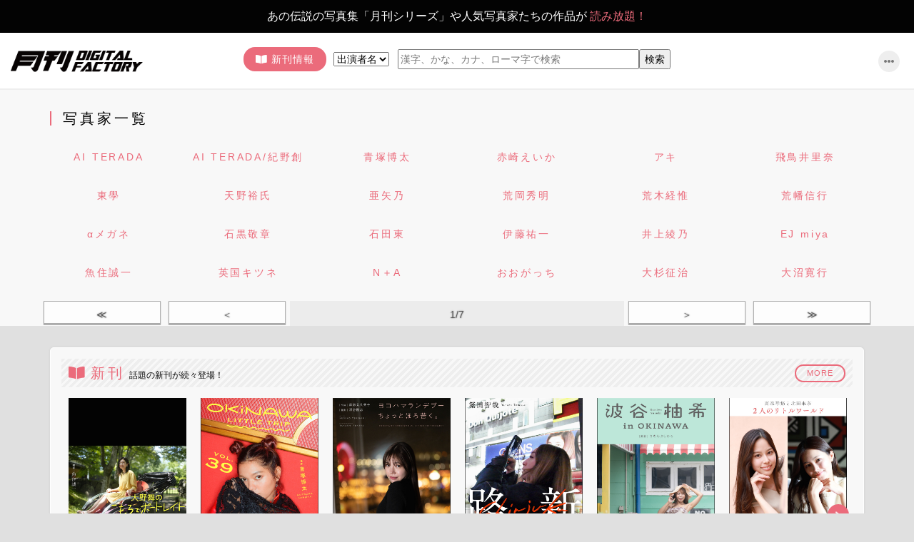

--- FILE ---
content_type: text/html; charset=Shift_JIS
request_url: https://digital-gekkan.jp/pip/892059/index.html
body_size: 32973
content:
<?xml version="1.0" encoding="Shift_JIS" ?><!DOCTYPE html PUBLIC "-//W3C//DTD XHTML 1.0 Strict//EN" "http://www.w3.org/TR/xhtml1/DTD/xhtml1-strict.dtd"><html xmlns="http://www.w3.org/1999/xhtml" xml:lang="ja"><head><meta http-equiv="Content-Type" content="application/xhtml+xml; charset=Shift_JIS" />
<meta http-equiv="X-UA-Compatible" content="IE=edge,chrome=1" />
<meta http-equiv="Content-Style-Type" content="text/css" />
<meta http-equiv="Cache-Control" Content="no-cache" />
<meta name="apple-mobile-web-app-capable" content="yes" />
<meta name="mobile-web-app-capable" content="yes" />
<meta name = "format-detection" content = "telephone=no">
<!--<link rel="shortcut icon" href="/imgs/emoji/i/63889.gif"> -->
<meta name="keywords" content="Android,iPhone,iPad,スマフォ,スマホ,動画,無料,月刊,グラビア,アイドル,俳優,写真集,写真,女優,グラビア,アイドル,綺麗,中村中,Liv,大野いと,小泉麻耶,玉置成実,深田恭子,山口沙紀,松本さゆき,田畑智子,芦名星,雛形あきこ,池田夏希,ANGELA,黒田エイミ,春菜はな,満島ひかり,亜矢乃,酒井若菜,MALIA,護あさな,渡辺奈緒子,浦浜アリサ,熱帯魚,辰巳奈都子,仲村みう,星野真里,奥菜恵,加護亜依,片山瞳,太田莉菜,優木まおみ,メロディー洋子,鈴木茜,尾形沙耶香,森下悠里,紗耶,あびる優,谷桃子,相澤仁美,大久保麻梨子,川島令美,真木よう子,後藤理沙,小嶺麗奈,杏さゆり,宮地真緒,川村ゆきえ池脇千鶴,小林恵美,西村紗也禾,上原凛,次原かな,白鳥百合子,MISAKI,MARIA,片谷実加,原田まり,安藤沙耶香,奥貫薫,矢吹春奈,瀬戸早妃,佐田真由美,浅見れいな,道端ジェシカ,ほしのあき,山崎真実,MARI,下村真理,インリン,宮崎ますみ,三津谷葉子,宮地真緒,花井美里,加藤夏希,三浦理恵子,伊藤歩,佐藤寛子,珠緒,吉井怜,桃生亜希子,森下千里,奥菜恵,アラーキー,でんぱ組" />
<meta name="description" content="月刊シリーズ写真集定期購読サイト。
パソコン、スマートフォン、タブレット端末等、あらゆるメディアに完全対応！

月刊NEOシリーズ、月刊MENシリーズと女優、男優という表現者、写真家をはじめとするクリエイターが、
より自由な形でセッションしていくことを目指して、新たな場所を創造する「月刊」。
写真表現の場として、進化し続ける「月刊」グループの全てが読み放題の月額写真集サイト。" />
<link href="/parts_block/241/block241.css" rel="stylesheet" />


<title>月刊デジタルファクトリー -「月刊シリーズ」最新号とバックナンバー、人気写真家たちの代表作が読み放題！</title>

<meta name="viewport" content="target-densitydpi=medium-dpi, width=device-width,initial-scale=1.0, maximum-scale=1.0, user-scalable=no"/>
<script type="text/javascript" src="/static/ga_gekkan.js"></script>

<link rel="shortcut icon" href="/ximg/gekkan/web/photo/favicon/favicon.ico" />
<link rel="apple-touch-icon-precomposed" href="/ximg/gekkan/web/photo/favicon/wclip.png" />
</head>
<body  style="color:; background-color:#e0e0e0"><style type="text/css">
<![CDATA[
    a:link{color:#1B96C2}
    a:visited{color:#1B96C2}
    a:focus{color:}
]]>
</style>


<!-- CSS --><!--
<link rel="stylesheet" href="/static/gekkan/hp1/css/all.css">
--><link href="https://use.fontawesome.com/releases/v5.1.0/css/all.css" rel="stylesheet"><link rel="stylesheet" href="/static/gekkan/hp1/css/bootstrap.min.css"><link rel="stylesheet" href="/static/gekkan/hp1/css/slick.css"><link rel="stylesheet" href="/static/gekkan/hp1/css/slick-theme.css" type="text/css" media="screen"><link rel="stylesheet" href="/static/gekkan/hp1/css/magnific-popup.css" media="screen"><link rel="stylesheet" href="/static/gekkan/hp1/css/hmbgr.css" type="text/css"><link rel="stylesheet" href="/static/gekkan/hp1/style.css" type="text/css"><!-- OGP --><meta http-equiv="Pragma" content="no-cache"><meta http-equiv="Cache-Control" content="no-cache"><meta name="author"><meta property="og:type" content="website"><meta property="og:site_name"><meta property="og:title"><meta property="og:url"><meta property="og:image" content="/img/ogimg.jpg"><meta property="og:description" content="<"><meta name="twitter:card" content="summary_large_image"><meta property="og:locale" content="ja_JP"><!-- JS --><script type="text/javascript" src="/static/gekkan/hp1/js/jquery-2.1.1.js"></script><script type="text/javascript" src="/static/gekkan/hp1/js/bootstrap.min.js"></script><div id="all"><!-- Fade --><div id="fade"></div><div class="all"><div class="topcopy hidden-xs"><div class="ticker cf" rel="fade"><ul class="cf"><li>あの伝説の写真集「月刊シリーズ」や人気写真家たちの作品が<span>読み放題！</span></li><li>「月刊シリーズ」秘蔵メイキングムービーはもちろん、<span>新作動画も大量公開中！</span></li></ul></div></div></div><!-- //Fade --><!-- HEADER --><!-- HEADER --><!-- HEADER --><header class="cd-header"><nav class="pc hidden-xs"><div class="cd-logo_pc"><h1><a href="/pip/1001/index.html" id="pagetop" class="gh"><img src="/ximg/gekkan/web/img/logo.png" alt="月刊デジタルファクトリー -「月刊シリーズ」最新号とバックナンバー、人気写真家たちの代表作が読み放題！" /></a></h1></div><ul class="cd-secondary-nav text-center"><li class="down"><span class="tri"><i class="fas fa-book-open fa-fw"></i>新刊情報</span><div class="megamenu"><h2 class="navtitle">新刊情報<a href="/pip/902245/index.html" class="gh">MORE</a></h2>
<ul class="megamenu-inner main-wrapper navitem"><li><a href="/pip/865948/pp1/gdfpb03119/index.html" class="gh"><img src="/ximg/gekkan/web/photo/topslide/gdfpb03119_2.jpg" class="responsiveimg" /><div class="navitemtitle text-center">新宿路上 2024 1月</div></a></li><li><a href="/pip/865948/pp1/gdfpb03107/index.html" class="gh"><img src="/ximg/gekkan/web/photo/topslide/gdfpb03120_2.jpg" class="responsiveimg" /><div class="navitemtitle text-center">波谷柚希 in OKINAWA</div></a></li><li><a href="/pip/899144/index.html" class="gh"><img src="/ximg/gekkan/web/photo/topslide/gdfpb03121_1.jpg" class="responsiveimg" /><div class="navitemtitle text-center">高森琴捺と北田未奈 2人のリトルワールド 撮影・水谷 正 犬山でポートレイト第2回参加者作品</div></a></li></ul></div></li><li><section id="form"><div id="search_body"><form name="form_890863" action="/search/index/" method="post"><input name="parts_generation_id" value="890864" type="hidden" /><input name="preview_flg" value="" type="hidden" /><select name="contents_category_id" size="1" style="color:#000;">
  <option value="32">出演者名</option>
  <option value="33">写真家名</option>
  <option value="101">作品名</option></select>
&nbsp;
<input name="search_keyword" placeholder="漢字、かな、カナ、ローマ字で検索" style="color:#000;" size="40" type="text" /><input id="btn" src="/ximg/gekkan/web/photo/bt_search.gif" value="検索" alt="検索" style="color:#000;" type="submit" /></form></div></section>
</li></ul><div class="sns_pc"><ul class="list-inline text-right"><li class="iconnav">               
<div class="inner inner_pink"><a href="#" class="search-btn"><i class="fas fa-ellipsis-h"></i></a></div><div class="usermenu"><ul class="usermenu-inner main-wrapper"><li><a href="/pip/876195/index.html" class="gh">会員登録</a></li><li><a href="/pip/1201/pp1/1/index.html" class="gh">ログイン</a></li><li><a href="/pip/865963/index.html" class="gh">マイページ</a></li><li><a href="/pip/865975/index.html" class="gh">ご利用ガイド</a></li></ul></div></li>                                                         
</ul></div></nav><div class="container"><div class="row"><div class="col-xs-12 col-sm-4 visible-xs"><div class="cd-logo"><a href="/pip/1001/index.html" id="pagetop"><img src="/ximg/gekkan/web/img/logo.png" alt="月刊デジタルファクトリー -「月刊シリーズ」最新号とバックナンバー、人気写真家たちの代表作が読み放題！" /></a></div></div></div></div><a class="cd-primary-nav-trigger" href="javascript:void(0)"><span class="cd-menu-icon"></span></a><div class="sp_right"><ul class="list-inline text-right"><li class="iconnav">               
<div class="inner inner_pink"><a href="#" class="search-btn"><i class="fas fa-ellipsis-h"></i></a></div><div class="usermenu"><ul class="usermenu-inner main-wrapper"><li><a href="/pip/876195/index.html" class="gh">会員登録</a></li><li><a href="/pip/1201/pp1/1/index.html" class="gh">ログイン</a></li><li><a href="/pip/865963/index.html" class="gh">マイページ</a></li><li><a href="/pip/865975/index.html" class="gh">ご利用ガイド</a></li></ul></div></li></ul></div></header>
<nav class="togglenav" id="spnav"><div class="cd-primary-nav"><ul class="cd-primary-navul cf"><li class="sp_search"><section id="form"><div id="search_body"><form name="form_890863" action="/search/index/" method="post"><input name="parts_generation_id" value="890864" type="hidden" /><input name="preview_flg" value="" type="hidden" /><select name="contents_category_id" size="1" style="color:#000;">
  <option value="32">出演者名</option>
  <option value="33">写真家名</option>
  <option value="101">作品名</option></select>
&nbsp;
<input name="search_keyword" placeholder="漢字、かな、カナ、ローマ字で検索" style="color:#000;" size="40" type="text" /><input id="btn" src="/ximg/gekkan/web/photo/bt_search.gif" value="検索" alt="検索" style="color:#000;" type="submit" /></form></div></section>
<div class="suggestbox cf"><a href="/pip/868213/pp1/866/index.html">高森琴捺</a><a href="/pip/868213/pp1/867/index.html">北田未奈</a><a href="/pip/868213/pp1/869/index.html">波谷柚希</a>
</div>       
</li><li><span class="trigger none-submenu"><span>新刊情報<i class="fa fa-angle-down"></i></span></span><ul class="submenu imagelist cf"><li><a href="/pip/865948/pp1/gdfpb03119/index.html" class="gh"><img src="/ximg/gekkan/web/photo/topslide/gdfpb03119_2.jpg" class="responsiveimg" /><div class="navitemtitle text-center">新宿路上 2024 1月</div></a></li><li><a href="/pip/865948/pp1/gdfpb03107/index.html" class="gh"><img src="/ximg/gekkan/web/photo/topslide/gdfpb03120_2.jpg" class="responsiveimg" /><div class="navitemtitle text-center">波谷柚希 in OKINAWA</div></a></li><li><a href="/pip/899144/index.html" class="gh"><img src="/ximg/gekkan/web/photo/topslide/gdfpb03121_1.jpg" class="responsiveimg" /><div class="navitemtitle text-center">高森琴捺と北田未奈 2人のリトルワールド 撮影・水谷 正 犬山でポートレイト第2回参加者作品</div></a></li><li><a href="/pip/902694/index.html" class="btn">MORE</a></li>
</ul></li><li><span class="trigger none-submenu"><span>ジャンルから探す<i class="fa fa-angle-down"></i></span></span><ul class="submenu cf"><li><a href="/pip/865930/index.html" class="gh"><i class="fas fa-globe-asia"></i>WEB限定</a></li><li><a href="/pip/865936/index.html" class="gh"><i class="fas fa-heart"></i>ヌードあり</a></li><li><a href="/pip/865939/index.html" class="gh"><i class="fas fa-camera"></i>PHOTO BOOK</a></li><li><a href="/pip/865933/index.html" class="gh"><i class="fas fa-video"></i>MOVIE</a></li><li><a href="/pip/877342/pp1/1/index.html" class="gh"><i class="fas fa-clock"></i>連載写真集</a></li><li><a href="/pip/877342/pp1/2/index.html" class="gh"><i class="fas fa-images"></i>OTHER CUTS</a></li></ul></li><li><span class="trigger none-submenu"><span>シリーズから探す<i class="fa fa-angle-down"></i></span></span><ul class="submenu cf"><li><a href="/pip/865945/pp1/001/index.html" class="serieslink gh">NEW月刊</a><!--
<div class="seriesmore"><a>リンク1</a>/<a>リンク2</a></div>
--></li><li><a href="/pip/865945/pp1/015/index.html" class="serieslink gh">月刊モバイルアクトレス</a><!--
<div class="seriesmore"><a>リンク1</a>/<a>リンク2</a></div>
--></li><li><a href="/pip/865945/pp1/159/index.html" class="serieslink gh">#ジーパン女子</a></li><li><a href="/pip/865945/pp1/143/index.html" class="serieslink gh">魚住誠一の函館ポートレート</a></li><li><a href="/pip/865945/pp1/020/index.html" class="serieslink gh">みんなニコモだった！</a></li><li><a href="/pip/865945/pp1/148/index.html" class="serieslink gh">東學女体描画</a></li><li><a href="/pip/865945/pp1/116/index.html" class="serieslink gh">HOTEL○号室</a></li><li><a href="/pip/865945/pp1/059/index.html" class="serieslink gh">ARTIST BOOK</a></li><li><a href="/pip/865945/pp1/120/index.html" class="serieslink gh">東京山手線一周大作戦</a></li>

</ul></li><li><a href="/pip/865984/index.html"><span>ランキング</span></a></li></ul><ul class="infonav cf"><li><a href="/pip/865954/index.html">月刊デジタルファクトリーとは?</a></li><li><a href="/pip/876195/index.html">会員登録</a></li><li><a href="/pip/1201/index.html">ログイン</a></li><li><a href="/pip/865963/index.html">マイページ</a></li><li><a href="/pip/865975/index.html">ご利用ガイド / 動作環境</a></li><li><a href="/pip/865969/index.html">利用規約</a></li><li><a href="/pip/865981/index.html">特定商取引法に基づく表示</a></li><li><a href="/pip/865978/index.html">プライバシーポリシー</a></li><li><a href="/pip/865972/index.html">FAQ / お問合わせ</a></li>
<li><div class="sns_sp cf"><ul class="list-inline text-center"><li><div class="inner"><a target="_blank" class="search-btn gh" href="https://www.facebook.com/gekkan.jp/"><i class="fab fa-facebook"></i></a></div><br /></li><li><div class="inner"><a target="_blank" class="search-btn gh" href="https://twitter.com/gekkanjp"><i class="fab fa-twitter"></i></a></div><br /></li><li><div class="inner"><a target="_blank" class="search-btn"><i class="fab fa-instagram"></i></a></div><br /></li></ul></div><br /></li></ul></div></nav><!-- //HEADER --><!-- //HEADER --><!-- CONTENT --><section class="contents list_large text-center"><div class="container"><div class="row"><div class="col-xs-12 col-sm-12"><h2 class="title listtitle">写真家一覧</h2></div></div></div><div class="container facelistwrap"><div class="row"><div class="col-sm-3 col-lg-2 col-xs-6"><a href="/pip/865942/pp1/147/index.html" class="pglistlink gh"><h2>AI TERADA</h2></a></div><div class="col-sm-3 col-lg-2 col-xs-6"><a href="/pip/865942/pp1/145/index.html" class="pglistlink gh"><h2>AI TERADA/紀野創</h2></a></div><div class="col-sm-3 col-lg-2 col-xs-6"><a href="/pip/865942/pp1/110/index.html" class="pglistlink gh"><h2>青塚博太</h2></a></div><div class="col-sm-3 col-lg-2 col-xs-6"><a href="/pip/865942/pp1/044/index.html" class="pglistlink gh"><h2>赤崎えいか</h2></a></div><div class="col-sm-3 col-lg-2 col-xs-6"><a href="/pip/865942/pp1/166/index.html" class="pglistlink gh"><h2>アキ</h2></a></div><div class="col-sm-3 col-lg-2 col-xs-6"><a href="/pip/865942/pp1/135/index.html" class="pglistlink gh"><h2>飛鳥井里奈</h2></a></div><div class="col-sm-3 col-lg-2 col-xs-6"><a href="/pip/865942/pp1/132/index.html" class="pglistlink gh"><h2>東學</h2></a></div><div class="col-sm-3 col-lg-2 col-xs-6"><a href="/pip/865942/pp1/119/index.html" class="pglistlink gh"><h2>天野裕氏</h2></a></div><div class="col-sm-3 col-lg-2 col-xs-6"><a href="/pip/865942/pp1/121/index.html" class="pglistlink gh"><h2>亜矢乃</h2></a></div><div class="col-sm-3 col-lg-2 col-xs-6"><a href="/pip/865942/pp1/040/index.html" class="pglistlink gh"><h2>荒岡秀明</h2></a></div><div class="col-sm-3 col-lg-2 col-xs-6"><a href="/pip/865942/pp1/002/index.html" class="pglistlink gh"><h2>荒木経惟</h2></a></div><div class="col-sm-3 col-lg-2 col-xs-6"><a href="/pip/865942/pp1/035/index.html" class="pglistlink gh"><h2>荒幡信行</h2></a></div><div class="col-sm-3 col-lg-2 col-xs-6"><a href="/pip/865942/pp1/179/index.html" class="pglistlink gh"><h2>αメガネ</h2></a></div><div class="col-sm-3 col-lg-2 col-xs-6"><a href="/pip/865942/pp1/049/index.html" class="pglistlink gh"><h2>石黒敬章</h2></a></div><div class="col-sm-3 col-lg-2 col-xs-6"><a href="/pip/865942/pp1/067/index.html" class="pglistlink gh"><h2>石田東</h2></a></div><div class="col-sm-3 col-lg-2 col-xs-6"><a href="/pip/865942/pp1/189/index.html" class="pglistlink gh"><h2>伊藤祐一</h2></a></div><div class="col-sm-3 col-lg-2 col-xs-6"><a href="/pip/865942/pp1/124/index.html" class="pglistlink gh"><h2>井上綾乃</h2></a></div><div class="col-sm-3 col-lg-2 col-xs-6"><a href="/pip/865942/pp1/155/index.html" class="pglistlink gh"><h2>EJ miya</h2></a></div><div class="col-sm-3 col-lg-2 col-xs-6"><a href="/pip/865942/pp1/034/index.html" class="pglistlink gh"><h2>魚住誠一</h2></a></div><div class="col-sm-3 col-lg-2 col-xs-6"><a href="/pip/865942/pp1/187/index.html" class="pglistlink gh"><h2>英国キツネ</h2></a></div><div class="col-sm-3 col-lg-2 col-xs-6"><a href="/pip/865942/pp1/099/index.html" class="pglistlink gh"><h2>N＋A</h2></a></div><div class="col-sm-3 col-lg-2 col-xs-6"><a href="/pip/865942/pp1/161/index.html" class="pglistlink gh"><h2>おおがっち</h2></a></div><div class="col-sm-3 col-lg-2 col-xs-6"><a href="/pip/865942/pp1/177/index.html" class="pglistlink gh"><h2>大杉征治</h2></a></div><div class="col-sm-3 col-lg-2 col-xs-6"><a href="/pip/865942/pp1/134/index.html" class="pglistlink gh"><h2>大沼寛行</h2></a></div> 
<div class="KreiPBlock241">
<div class="KreiPBlock241_btnList">
<div class="KreiPBlock241_firstBtn" ><a href="http://digital-gekkan.jp/pip/892059/pageNo/1/index.html"><div class="KreiPBlock241_btnIn">≪</div></a></div>

<div class="KreiPBlock241_prevBtn" ><a href="javascript:void();"><div class="KreiPBlock241_btnIn">＜</div></a></div>
<div class="KreiPBlock241_pagingInfo">1/7</div>
<div class="KreiPBlock241_nextBtn" ><a href="http://digital-gekkan.jp/pip/892059/pageNo/2/index.html"><div class="KreiPBlock241_btnIn">＞</div></a></div>
<div class="KreiPBlock241_lastBtn"  ><a href="http://digital-gekkan.jp/pip/892059/pageNo/7/index.html"><div class="KreiPBlock241_btnIn">≫</div></a></div>
</div>
</div>
</div></div></section>
<!-- //CONTENT --><!-- FooterNewContents --><section class="secondfooter"><div class="container"><div class="row"><div class="col-sm-12 col-xs-12"><div class="row"><div class="col-xs-12 col-sm-12"><div class="topcontentsbox"><h2 class="title topcontentsboxtitle"><i class="fas fa-book-open fa-fw"></i>新刊<span>話題の新刊が続々登場！</span><a href="/pip/902694/index.html" class="morebtn">MORE</a></h2><div class="boxslide boxslide-l"><div><a href="/pip/865948/pp1/gdfpb03122/index.html"><img src="/ximg/gekkan/products/book/gdfpb03122/cover1.jpg" class="responsiveimg" /><h2>大野舞</h2><p>大野舞のこもろでポートレイト 2024 summer</p></a></div><div><a href="/pip/865948/pp1/gdfpb03123/index.html"><img src="/ximg/gekkan/products/book/gdfpb03123/cover1.jpg" class="responsiveimg" /><h2>yukino</h2><p>OKINAWA LITTLE TRIP yukino②</p></a></div><div><a href="/pip/865948/pp1/gdfpb03124/index.html"><img src="/ximg/gekkan/products/book/gdfpb03124/cover1.jpg" class="responsiveimg" /><h2>都志見久美子</h2><p>ヨコハマランデブーちょっとほろ苦く。</p></a></div><div><a href="/pip/865948/pp1/gdfpb03119/index.html"><img src="/ximg/gekkan/products/book/gdfpb03119/cover1.jpg" class="responsiveimg" /><h2>特定出演者なし</h2><p>新宿路上 2024 1月</p></a></div><div><a href="/pip/865948/pp1/gdfpb03120/index.html"><img src="/ximg/gekkan/products/book/gdfpb03120/cover1.jpg" class="responsiveimg" /><h2>波谷柚希</h2><p>波谷柚希 in OKINAWA</p></a></div><div><a href="/pip/865948/pp1/gdfpb03121/index.html"><img src="/ximg/gekkan/products/book/gdfpb03121/cover1.jpg" class="responsiveimg" /><h2>高森琴捺、北田未奈</h2><p>高森琴捺と北田未奈 2人のリトルワールド 撮影・水谷 正 犬山でポートレイト第2回参加者作品</p></a></div><div><a href="/pip/865948/pp1/gdfpb03115/index.html"><img src="/ximg/gekkan/products/book/gdfpb03115/cover1.jpg" class="responsiveimg" /><h2>脇田穂乃香</h2><p>脇田穂乃香 こもろ春爛漫 撮影 NAGASHI-MAN こもろでポートレイト2024 5月参加作品</p></a></div><div><a href="/pip/865948/pp1/gdfpb03117/index.html"><img src="/ximg/gekkan/products/book/gdfpb03117/cover1.jpg" class="responsiveimg" /><h2>高森琴捺</h2><p>晩秋の犬山城下からリトルワールドへ 高森琴捺×Morrow_Maeda 犬山でポートレイト第3回参加者作品</p></a></div><div><a href="/pip/865948/pp1/gdfpb03118/index.html"><img src="/ximg/gekkan/products/book/gdfpb03118/cover1.jpg" class="responsiveimg" /><h2>波谷柚希</h2><p>波谷柚希 晩秋のリトルワールドに遊ぶ PHOTO Morrow_Maeda 犬山でポートレイト第3回参加者作品</p></a></div><div><a href="/pip/865948/pp1/gdfpb03114/index.html"><img src="/ximg/gekkan/products/book/gdfpb03114/cover1.jpg" class="responsiveimg" /><h2>都志見久美子</h2><p>都志見久美子 夢の中の菜の花高原 撮影 野方英樹 こもろでポートレイト 2024 5月参加者作品</p></a></div><div><a href="/pip/865948/pp1/gdfpb03113/index.html"><img src="/ximg/gekkan/products/book/gdfpb03113/cover1.jpg" class="responsiveimg" /><h2>番田渚奈子</h2><p>五線譜から離れて 番田渚奈子 Banda Nanako 撮影・魚住誠一</p></a></div><div><a href="/pip/865948/pp1/gdfpb03112/index.html"><img src="/ximg/gekkan/products/book/gdfpb03112/cover1.jpg" class="responsiveimg" /><h2>北田未奈</h2><p>202409 リトルワールドにて 北田未奈×t.yoshy 犬山でポートレイト第2回参加者作品</p></a></div><div><a href="/pip/865948/pp1/gdfpb03111/index.html"><img src="/ximg/gekkan/products/book/gdfpb03111/cover1.jpg" class="responsiveimg" /><h2>高森琴捺</h2><p>202409 リトルワールドにて 高森琴捺×t.yoshy 犬山でポートレイト第2回参加者作品</p></a></div><div><a href="/pip/865948/pp1/gdfpb03107/index.html"><img src="/ximg/gekkan/products/book/gdfpb03107/cover1.jpg" class="responsiveimg" /><h2>都志見久美子</h2><p>憂いのなかの微笑みに惹かれて。 出演・都志見久美子 撮影・深谷隆志</p></a></div><div><a href="/pip/865948/pp1/gdfpb03109/index.html"><img src="/ximg/gekkan/products/book/gdfpb03109/cover1.jpg" class="responsiveimg" /><h2>脇田穂乃香</h2><p>菜の花高原の穂乃香 Photo Shu.Natsumeda こもろでポートレイト2024 5月参加作品</p></a></div><div><a href="/pip/865948/pp1/gdfpb03110/index.html"><img src="/ximg/gekkan/products/book/gdfpb03110/cover1.jpg" class="responsiveimg" /><h2>高森琴捺＆北田未奈</h2><p>木曽川河畔の二人 高森琴捺・北田未奈 撮影・たか☆ふぉと☆ 犬山でポートレイト第2回参加者作品</p></a></div><div><a href="/pip/865948/pp1/gdfpb03103/index.html"><img src="/ximg/gekkan/products/book/gdfpb03103/cover1.jpg" class="responsiveimg" /><h2>高森琴捺＆北田未奈</h2><p>高森琴捺＆北田未奈 初めてのリトルワールド！ 撮影・前田修弘 犬山でポートレイト第2回参加者作品</p></a></div><div><a href="/pip/865948/pp1/gdfpb03106/index.html"><img src="/ximg/gekkan/products/book/gdfpb03106/cover1.jpg" class="responsiveimg" /><h2>高森琴捺＆北田未奈</h2><p>木曽川夕景 高森琴捺＆北田未奈 撮影・三つ目総真 犬山でポートレイト第2回参加者作品</p></a></div><div><a href="/pip/865948/pp1/gdfpb03104/index.html"><img src="/ximg/gekkan/products/book/gdfpb03104/cover1.jpg" class="responsiveimg" /><h2>高森琴捺</h2><p>高森琴捺 秋の小諸ポートレイト 撮影・伊藤祐一 こもろでポートレイト2024 11月参加作品</p></a></div><div><a href="/pip/865948/pp1/gdfpb03105/index.html"><img src="/ximg/gekkan/products/book/gdfpb03105/cover1.jpg" class="responsiveimg" /><h2>北田未奈</h2><p>北田未奈 秋の小諸ポートレイト 撮影・伊藤祐一 こもろでポートレイト2024 11月参加作品</p></a></div><div><a href="/pip/865948/pp1/gdfpb03100/index.html"><img src="/ximg/gekkan/products/book/gdfpb03100/cover1.jpg" class="responsiveimg" /><h2>脇田穂乃香</h2><p>高原の爽やか脇田穂乃香 撮影 スマイル こもろでポートレイト2024 5月参加者作品</p></a></div><div><a href="/pip/865948/pp1/gdfpb03101/index.html"><img src="/ximg/gekkan/products/book/gdfpb03101/cover1.jpg" class="responsiveimg" /><h2>脇田穂乃香/皓</h2><p>穂乃香＆皓(Shiro) 撮影 英国キツネ 犬山でポートレイト第1回参加者作品</p></a></div><div><a href="/pip/865948/pp1/gdfpb03094/index.html"><img src="/ximg/gekkan/products/book/gdfpb03094/cover1.jpg" class="responsiveimg" /><h2>都志見久美子</h2><p>月刊都志見久美子×魚住誠一 Atami Ⅱ</p></a></div><div><a href="/pip/865948/pp1/gdfpb03096/index.html"><img src="/ximg/gekkan/products/book/gdfpb03096/cover1.jpg" class="responsiveimg" /><h2>都志見久美子</h2><p>月刊都志見久美子×魚住誠一 Atami Ⅲ</p></a></div><div><a href="/pip/865948/pp1/gdfpb03090/index.html"><img src="/ximg/gekkan/products/book/gdfpb03090/cover1.jpg" class="responsiveimg" /><h2>脇田穂乃香</h2><p>穂乃香を見つめた一日 リトルワールドにて 撮影・寅(とら) 犬山でポートレイト第1回参加者作品</p></a></div><div><a href="/pip/865948/pp1/gdfpb03091/index.html"><img src="/ximg/gekkan/products/book/gdfpb03091/cover1.jpg" class="responsiveimg" /><h2>皓(shiro)</h2><p>皓(shiro)のまなざし リトルワールドにて 撮影・寅(とら) 犬山でポートレイト第1回参加者作品</p></a></div><div><a href="/pip/865948/pp1/gdfpb03089/index.html"><img src="/ximg/gekkan/products/book/gdfpb03089/cover1.jpg" class="responsiveimg" /><h2>特定出演者なし</h2><p>犬山城 華麗なる花火</p></a></div><div><a href="/pip/865948/pp1/gdfpb03086/index.html"><img src="/ximg/gekkan/products/book/gdfpb03086/cover1.jpg" class="responsiveimg" /><h2>脇田穂乃香</h2><p>月刊脇田穂乃香×魚住誠一vol.5</p></a></div><div><a href="/pip/865948/pp1/gdfpb03087/index.html"><img src="/ximg/gekkan/products/book/gdfpb03087/cover1.jpg" class="responsiveimg" /><h2>神恵安奈</h2><p>沙倉しずかの女友達 6 神恵安奈</p></a></div><div><a href="/pip/865948/pp1/gdfpb03082/index.html"><img src="/ximg/gekkan/products/book/gdfpb03082/cover1.jpg" class="responsiveimg" /><h2>脇田穂乃香</h2><p>脇田穂乃香の表情に魅せられてⅠ 犬山丸ノ内にて 撮影＊雪降り＊犬山でポートレイト第1回参加者作品</p></a></div><div><a href="/pip/865948/pp1/gdfpb03083/index.html"><img src="/ximg/gekkan/products/book/gdfpb03083/cover1.jpg" class="responsiveimg" /><h2>脇田穂乃香</h2><p>脇田穂乃香の表情に魅せられてⅡ 犬山三光稲荷神社にて 撮影＊雪降り＊ 犬山でポートレイト第1回参加者作品</p></a></div><div><a href="/pip/865948/pp1/gdfpb03084/index.html"><img src="/ximg/gekkan/products/book/gdfpb03084/cover1.jpg" class="responsiveimg" /><h2>脇田穂乃香</h2><p>脇田穂乃香の表情に魅せられてⅢ 犬山城下町にて 撮影＊雪降り＊ 犬山でポートレイト第1回参加者作品</p></a></div><div><a href="/pip/865948/pp1/gdfpb03085/index.html"><img src="/ximg/gekkan/products/book/gdfpb03085/cover1.jpg" class="responsiveimg" /><h2>脇田穂乃香</h2><p>脇田穂乃香のこもろ秋冬春photo by Kimura Kaoruこもろでポートレイト 2024 参加作品</p></a></div><div><a href="/pip/865948/pp1/gdfpb03080/index.html"><img src="/ximg/gekkan/products/book/gdfpb03080/cover1.jpg" class="responsiveimg" /><h2>峰のりえ[のりえもん]</h2><p>OKINAWA LITTLE TRIP 峰のりえ[のりえもん]</p></a></div><div><a href="/pip/865948/pp1/gdfpb03077/index.html"><img src="/ximg/gekkan/products/book/gdfpb03077/cover1.jpg" class="responsiveimg" /><h2>都志見久美子</h2><p>都志見久美子のこもろ春夏秋冬photo by Kimura Kaoru こもろでポートレイト 2023～2024 参加作品</p></a></div><div><a href="/pip/865948/pp1/gdfpb03078/index.html"><img src="/ximg/gekkan/products/book/gdfpb03078/cover1.jpg" class="responsiveimg" /><h2>脇田穂乃香</h2><p>リトルワールドのヨーロッパの村で脇田穂乃香×yokoya 犬山でポートレイト第1回参加者作品</p></a></div><div><a href="/pip/865948/pp1/gdfpb03076/index.html"><img src="/ximg/gekkan/products/book/gdfpb03076/cover1.jpg" class="responsiveimg" /><h2>脇田穂乃香</h2><p>こもろ 春に跳ねる！たろ～×ほのか こもろでポートレイト2024 5月参加作品</p></a></div><div><a href="/pip/865948/pp1/gdfpb03072/index.html"><img src="/ximg/gekkan/products/book/gdfpb03072/cover1.jpg" class="responsiveimg" /><h2>葉月すみれ</h2><p>すみれのなつ</p></a></div><div><a href="/pip/865948/pp1/gdfpb03074/index.html"><img src="/ximg/gekkan/products/book/gdfpb03074/cover1.jpg" class="responsiveimg" /><h2>都志見久美子</h2><p>春のこもろで飛ぶ！たろ～×くみこ こもろでポートレイト2024 5月参加作品</p></a></div><div><a href="/pip/865948/pp1/gdfpb03069/index.html"><img src="/ximg/gekkan/products/book/gdfpb03069/cover1.jpg" class="responsiveimg" /><h2>ほしの</h2><p>魅せ女misejo vol.1 ほしのさん Photo 清田大介</p></a></div><div><a href="/pip/865948/pp1/gdfpb03068/index.html"><img src="/ximg/gekkan/products/book/gdfpb03068/cover1.jpg" class="responsiveimg" /><h2>都志見久美子</h2><p>Snow White Kumiko Tsushimi Kumiko×toyokun こもろでポートレイト2024 2月参加者作品</p></a></div><div><a href="/pip/865948/pp1/gdfpb03068/index.html"><img src="/ximg/gekkan/products/book/gdfpb03068/cover1.jpg" class="responsiveimg" /><h2>脇田穂乃香</h2><p>犬山城下町周遊 脇田穂乃香×αメガネ 犬山でポートレイト第1回参加者作品</p></a></div><div><a href="/pip/865948/pp1/gdfpb03064/index.html"><img src="/ximg/gekkan/products/book/gdfpb03064/cover1.jpg" class="responsiveimg" /><h2>脇田穂乃香</h2><p>リトルワールドで遊ぶ脇田穂乃香×SUZUKI 犬山でポートレイト第1回参加者作品</p></a></div><div><a href="/pip/865948/pp1/gdfpb03065/index.html"><img src="/ximg/gekkan/products/book/gdfpb03065/cover1.jpg" class="responsiveimg" /><h2>皓</h2><p>リトルワールドで遊ぶ皓(shiro)×SUZUKI 犬山でポートレイト第1回参加者作品</p></a></div><div><a href="/pip/865948/pp1/gdfpb03066/index.html"><img src="/ximg/gekkan/products/book/gdfpb03066/cover1.jpg" class="responsiveimg" /><h2>脇田穂乃香</h2><p>リトルワールドの脇田穂乃香×大杉征治 犬山でポートレイト第1回参加者作品</p></a></div><div><a href="/pip/865948/pp1/gdfpb03067/index.html"><img src="/ximg/gekkan/products/book/gdfpb03067/cover1.jpg" class="responsiveimg" /><h2>脇田穂乃香</h2><p>犬山さんぽ 脇田穂乃香×三つ目カメラ 犬山でポートレイト第1回参加者作品</p></a></div><div><a href="/pip/865948/pp1/gdfpb03061/index.html"><img src="/ximg/gekkan/products/book/gdfpb03061/cover1.jpg" class="responsiveimg" /><h2>なつみ。</h2><p>なつみ。のなつ</p></a></div><div><a href="/pip/865948/pp1/gdfpb03062/index.html"><img src="/ximg/gekkan/products/book/gdfpb03062/cover1.jpg" class="responsiveimg" /><h2>特定出演者なし</h2><p>私が見た光景 Vol.31</p></a></div><div><a href="/pip/865948/pp1/gdfpb03059/index.html"><img src="/ximg/gekkan/products/book/gdfpb03059/cover1.jpg" class="responsiveimg" /><h2>如月さや</h2><p>沙倉しずかの女友達５ 如月さや</p></a></div><div><a href="/pip/865948/pp1/gdfpb03048/index.html"><img src="/ximg/gekkan/products/book/gdfpb03048/cover1.jpg" class="responsiveimg" /><h2>小野春花</h2><p>小野春花 2年前の私と今 後編</p></a></div><div><a href="/pip/865948/pp1/gdfpb03047/index.html"><img src="/ximg/gekkan/products/book/gdfpb03047/cover1.jpg" class="responsiveimg" /><h2>小野春花</h2><p>小野春花 2年前の私と今 前編</p></a></div><div><a href="/pip/865948/pp1/gdfpb03033/index.html"><img src="/ximg/gekkan/products/book/gdfpb03033/cover1.jpg" class="responsiveimg" /><h2>特定出演者なし</h2><p>シロクログ vol.3 茶谷明宏</p></a></div><div><a href="/pip/865948/pp1/gdfpb03022/index.html"><img src="/ximg/gekkan/products/book/gdfpb03022/cover1.jpg" class="responsiveimg" /><h2>大野舞</h2><p>月刊大野舞×魚住誠一5</p></a></div><div><a href="/pip/865948/pp1/gdfpb03023/index.html"><img src="/ximg/gekkan/products/book/gdfpb03023/cover1.jpg" class="responsiveimg" /><h2>村上瑠美奈</h2><p>村上瑠美奈のジブンサガシ旅 最終回 Razwald ライブの私</p></a></div><div><a href="/pip/865948/pp1/gdfpb03025/index.html"><img src="/ximg/gekkan/products/book/gdfpb03025/cover1.jpg" class="responsiveimg" /><h2>特定出演者なし</h2><p>古都さんぽ52 茶谷明宏</p></a></div><div><a href="/pip/865948/pp1/gdfpb03014/index.html"><img src="/ximg/gekkan/products/book/gdfpb03014/cover1.jpg" class="responsiveimg" /><h2>YURIA</h2><p>OKINAWA LITTLE TRIP vol.36 YURIA 3</p></a></div><div><a href="/pip/865948/pp1/gdfpb03015/index.html"><img src="/ximg/gekkan/products/book/gdfpb03015/cover1.jpg" class="responsiveimg" /><h2>99P［ツクモリン］</h2><p>OKINAWA LITTLE TRIP vol.37 99P[ツクモリン]</p></a></div></div></div></div></div></div></div></div></section>
<!-- //FooterNewContents --><!-- FOOTER --><section class="footer"><div class="container-fluid"><div class="row"><div class="col-sm-12 col-xs-12 copyright text-center"><ul class="list-inline infonav cf"><li><a href="/pip/865954/index.html" class="gh">月刊デジタルファクトリーとは?</a></li><li><a href="/pip/876195/index.html" class="gh">会員登録</a></li><li><a href="/pip/1201/index.html" class="gh">ログイン</a></li><li><a href="/pip/865963/index.html" class="gh">マイページ</a></li><li><a href="/pip/865975/index.html" class="gh">ご利用ガイド / 動作環境</a></li><li><a href="/pip/865969/index.html" class="gh">利用規約</a></li><li><a href="/pip/865981/index.html" class="gh">特定商取引法に基づく表示</a></li><li><a href="/pip/865978/index.html" class="gh">プライバシーポリシー</a></li><li><a href="/pip/865972/index.html" class="gh">FAQ / お問合わせ</a></li></ul><div><ul class="list-inline text-center"><li><div class="inner"><a target="_blank" class="search-btn gh" href="https://www.facebook.com/gekkan.jp/"><i class="fab fa-facebook"></i></a></div></li><li><div class="inner"><a target="_blank" class="search-btn gh" href="https://twitter.com/gekkanjp"><i class="fab fa-twitter"></i></a></div></li><li><div class="inner"><a target="_blank" class="search-btn gh"><i class="fab fa-instagram"></i></a></div></li></ul></div>

Copyright (C)<span>Mファクトリー</span> All Rights Reserved.

</div></div></div></section>
<!-- //FOOTER --><script type="text/javascript" src="/static/gekkan/hp1/js/jquery.easing.1.3.js"></script><script type="text/javascript" src="/static/gekkan/hp1/js/jquery.imagefit.js"></script><script type="text/javascript" src="/static/gekkan/hp1/js/hmbgr.js"></script><script type="text/javascript" src="/static/gekkan/hp1/js/slick.js"></script><script type="text/javascript" src="/static/gekkan/hp1/js/jquery.tile.js"></script><script type="text/javascript" src="/static/gekkan/hp1/js/action.js"></script><script type="text/javascript" src="/static/gekkan/hp1/js/jquery.magnific-popup.min.js"></script><script type="text/javascript" src="/static/gekkan/hp1/js/test.js"></script></div>
</body></html>

--- FILE ---
content_type: text/css
request_url: https://digital-gekkan.jp/parts_block/241/block241.css
body_size: 2389
content:
@charset "utf-8";
/* ----------------------------------------------------------------
  [KreiPBlock241用] style.css (START)
 ---------------------------------------------------------------- */

.KreiPBlock241,
.KreiPBlock241 *{
	font-family: Osaka,'ＭＳ Ｐゴシック','ヒラギノ角ゴ Pro W3','Hiragino Kaku Gothic Pro','メイリオ',Meiryo,sans-serif;
	box-sizing:border-box;
	-o-box-sizing:border-box;
	-ms-box-sizing:border-box;
	-moz-box-sizing:border-box;
	-webkit-box-sizing:border-box;
	margin:0px;
	padding:0px;
	border:0px none;
	overflow:hidden;
}

.KreiPBlock241{
	width:100%;
	text-align:center;
}

.KreiPBlock241 .KreiPBlock241_btnList{
	text-align:center;
	vertical-align:middle;
	width:100%;
	display:block;
}

.KreiPBlock241 .KreiPBlock241_btnList .KreiPBlock241_firstBtn,
.KreiPBlock241 .KreiPBlock241_btnList .KreiPBlock241_lastBtn
{
	text-align:center;
	vertical-align:middle;
	width: 15%;
	display:block;
	float:left;
	height:35px;
}

.KreiPBlock241 .KreiPBlock241_btnList .KreiPBlock241_prevBtn,
.KreiPBlock241 .KreiPBlock241_btnList .KreiPBlock241_nextBtn
{
	text-align:center;
	vertical-align:middle;
	width: 15%;
	display:block;
	float:left;
	height:35px;
}

.KreiPBlock241 .KreiPBlock241_btnList .KreiPBlock241_pagingInfo{
	text-align:center;
	vertical-align:middle;
	width: 40%;
	display:block;
	float:left;
	height:35px;
	padding:8px;
	background-color:rgba(128,128,128,0.1);
	color:rgba(0,0,0,0.5);
	text-shadow: 0 0 2px rgba(0, 0, 0, 0.5);
}

.KreiPBlock241 .KreiPBlock241_btnList a{
	text-decoration:none;
}

.KreiPBlock241 .KreiPBlock241_btnList .KreiPBlock241_btnIn{
	background-color:rgba(255,255,255,0.7);
	display:block;
	text-align:center;
	vertical-align:middle;
	width:95%;
	height:32px;
	border:1px solid rgba(0,0,0,0.3);
	margin:0px auto;
	padding:7px;
	-webkit-box-shadow: 0 1px 1px rgba(0, 0, 0, 0.5);
	-moz-box-shadow: 0 1px 1px rgba(0, 0, 0, 0.5);
	box-shadow: 0 1px 1px rgba(0, 0, 0, 0.5);
	color:rgba(0,0,0,0.5);
	text-shadow: 0 0 2px rgba(0, 0, 0, 0.5);
}
.KreiPBlock241 .KreiPBlock241_btnList .KreiPBlock241_btnIn{
	width:93.3333333333333%;
}

.KreiPBlock241 .KreiPBlock241_btnList  .KreiPBlock241_btnIn.current{
	background-color:rgba(128,128,128,0.7);
}

/* ----------------------------------------------------------------
  [KreiPBlock241用] style.css (END)
 ---------------------------------------------------------------- */


--- FILE ---
content_type: text/javascript
request_url: https://digital-gekkan.jp/static/gekkan/hp1/js/test.js
body_size: 149
content:
(function(){
('.samplephotos').magnificPopup({
  delegate: 'a', 
  type: 'image',
  gallery: { //ギャラリー表示にする
    enabled:true
  }
  });
});
